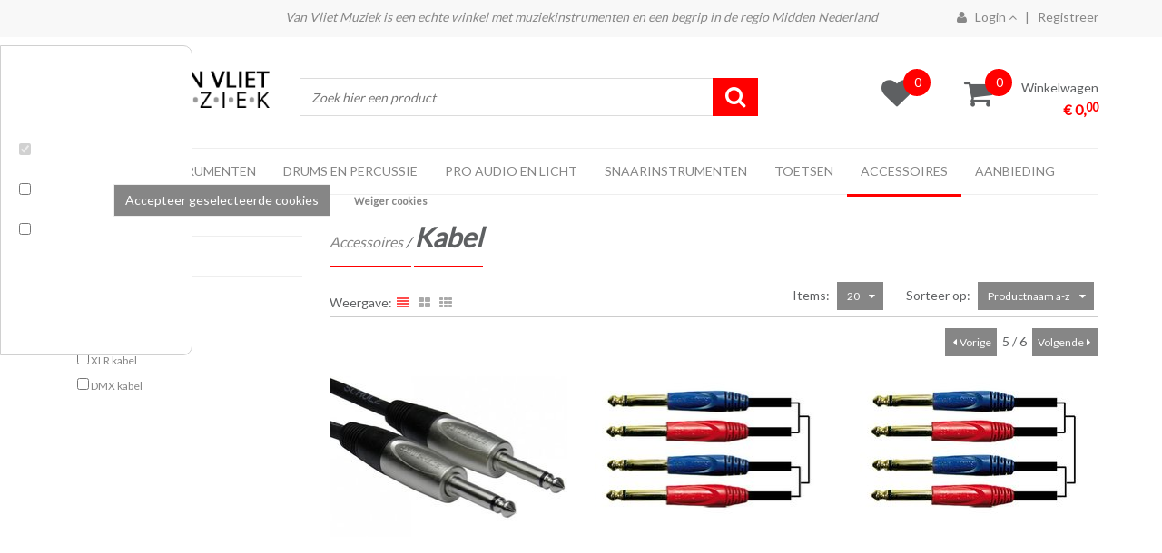

--- FILE ---
content_type: text/html; charset=UTF-8
request_url: https://www.feedgrabbr.com/embedcode/?id=276065b0c7a690fec8f998252&callback=FG_NS.receiveHTML
body_size: 4362
content:
FG_NS.receiveHTML({"uniqid":"276065b0c7a690fec8f998252","html":"\r\n<style>\r\n    \/* Common *\/\r\n    #fg-widget-276065b0c7a690fec8f998252 {\r\n        width: 100%;\r\n        border-color: #202020;\r\n    }\r\n    #fg-widget-276065b0c7a690fec8f998252 .uw-sc-snippet {\r\n                    font-size: 10.0pt;\r\n                color: #202020;\r\n                    \r\n    }\r\n    #fg-widget-276065b0c7a690fec8f998252 .uw-sc-date {\r\n                    font-size: 10.0pt;\r\n                color: #202020;\r\n    }\r\n    #fg-widget-276065b0c7a690fec8f998252 .uw-source {\r\n                    font-size: 10.0pt;\r\n                color: #202020;\r\n    }\r\n\r\n    \/* Widget specific *\/\r\n    \r\n    \r\n            #fg-widget-276065b0c7a690fec8f998252 {\r\n            height: 280px;\r\n        }\r\n        #fg-widget-276065b0c7a690fec8f998252:not(.uw-transparent) {\r\n            background-color:  !important;\r\n        }\r\n        #fg-widget-276065b0c7a690fec8f998252 .uw-text, #fg-widget-276065b0c7a690fec8f998252 .uw-source-divider, #fg-widget-276065b0c7a690fec8f998252 .uw-social {\r\n                            font-size: 10.0pt;\r\n                        color: #949698;\r\n                            \r\n        }\r\n        #fg-widget-276065b0c7a690fec8f998252 .uw-sc-mask {\r\n            margin: 10px !important;\r\n        }\r\n        #fg-widget-276065b0c7a690fec8f998252 .uw-w-header {\r\n            padding-left: 10px !important;\r\n            padding-right: 10px !important;\r\n        }\r\n        #fg-widget-276065b0c7a690fec8f998252 .uw-sc-divider {\r\n            margin-bottom: 5px;\r\n            padding-bottom:5px !important;\r\n            border-color: #d0d0d0 !important;\r\n        }\r\n                    #fg-widget-276065b0c7a690fec8f998252 .uw-imgcont2 {\r\n                width: 26%;\r\n            }\r\n            #fg-widget-276065b0c7a690fec8f998252 .uw-headline .uw-text {\r\n                                                            }\r\n                                \r\n    \r\n    \/* Widget groups *\/\r\n            #fg-widget-276065b0c7a690fec8f998252:not(.uw-transparent) .uw-w-header, #fg-widget-276065b0c7a690fec8f998252:not(.uw-transparent) .uw-w-branding {\r\n            background-color: #e8e8e8;\r\n        }\r\n        #fg-widget-276065b0c7a690fec8f998252 .uw-w-header  span {\r\n                            font-size: 10.0pt;\r\n                    }\r\n        #fg-widget-276065b0c7a690fec8f998252 .uw-w-header span {\r\n            color: #202020;\r\n        }\r\n                    #fg-widget-276065b0c7a690fec8f998252 .uw-w-header .uw-logo {\r\n                height: 24px;\r\n            }\r\n            \r\n    <\/style>\r\n\r\n    \r\n<div id=\"fg-widget-276065b0c7a690fec8f998252\" class=\" uw-rssmode uw-showbranding uw-showheaderfollow uw-scroller uw-normal\" data-scrolltime=\"5\">\n    <div class=\"uw-w-header\">\n        \n        \n        <span>The header<\/span>\n\n        \n            <\/div>\n\n    <div class=\"uw-sc-mask\">\n        <div class=\"uw-sc-cardcont\">\n                            <div class=\"uw-card2 uw-headline\" data-id=\"378120856\">\n                    <a class=\"uw-card2-row\" href=\"https:\/\/www.nu.nl\/entertainment\/6382986\/popprijs-2025-is-voor-suzan-freek-weten-als-geen-ander-te-verbinden.html\"  target=\"_blank\"  rel=\"nofollow\" >\n\n                        \n                            \n                                <div class=\"uw-imgcont2\" style=\"background-image:url('https:\/\/images.nu.nl\/m\/7klxwk0ax49p_sqr256\/841\/0\/3667\/3667\/popprijs-2025-is-voor-suzan-freek-weten-als-geen-ander-te-verbinden.jpg')\"><\/div>\n                                   \n                        \n                        <div class=\"uw-scroller-text\">\n                            <span class=\"uw-text\">Popprijs 2025 is voor Suzan &amp; Freek: &#039;Weten als geen ander te verbinden&#039;<\/span>\n\n                                                           <span class=\"uw-sc-snippet\">De Popprijs 2025 gaat naar Suzan &amp; Freek. Het tweetal kreeg de prestigieuze juryprijs zaterdagavond uitgereikt op het festival Eurosonic Noorderslag (ESNS) in Groningen. Naast de hoogtepunten stond...<\/span>\n                            \n                                    <div class=\"uw-rss\">\r\n            <span class=\"uw-source\">nu.nl<\/span>\r\n            <span class=\"uw-source-divider\">|<\/span>\r\n            <span class=\"uw-sc-date\">2 hours ago<\/span>\r\n        <\/div>\r\n                                <\/div>\n                    <\/a>\n                    <div class=\"uw-sc-divider\"><\/div>\n                <\/div>\n                            <div class=\"uw-card2 \" data-id=\"378103519\">\n                    <a class=\"uw-card2-row\" href=\"https:\/\/www.nu.nl\/muziek\/6382805\/harry-styles-kondigt-na-jaren-in-luwte-comeback-aan-via-spraakmemo.html\"  target=\"_blank\"  rel=\"nofollow\" >\n\n                        \n                            \n                                <div class=\"uw-imgcont2\" style=\"background-image:url('https:\/\/images.nu.nl\/m\/cthxaebaf5oj_sqr256\/539\/0\/3435\/3435\/harry-styles-kondigt-na-jaren-in-luwte-comeback-aan-via-spraakmemo.jpg')\"><\/div>\n                                   \n                        \n                        <div class=\"uw-scroller-text\">\n                            <span class=\"uw-text\">NU+ | Harry Styles kondigt na jaren in luwte comeback aan via spraakmemo<\/span>\n\n                                                           <span class=\"uw-sc-snippet\">Fans van Harry Styles hebben de afgelopen week als een emotionele achtbaan beleefd. Eerst hintten posters op zijn comeback na een tijd in de luwte. Daarna stuurde hij fans een ingezongen spraakmemo...<\/span>\n                            \n                                    <div class=\"uw-rss\">\r\n            <span class=\"uw-source\">nu.nl<\/span>\r\n            <span class=\"uw-source-divider\">|<\/span>\r\n            <span class=\"uw-sc-date\">6 hours ago<\/span>\r\n        <\/div>\r\n                                <\/div>\n                    <\/a>\n                    <div class=\"uw-sc-divider\"><\/div>\n                <\/div>\n                            <div class=\"uw-card2 \" data-id=\"378065102\">\n                    <a class=\"uw-card2-row\" href=\"https:\/\/www.nu.nl\/achterklap\/6382904\/simon-keizer-was-tijdens-tijd-als-voice-coach-nerveus-om-te-zingen.html\"  target=\"_blank\"  rel=\"nofollow\" >\n\n                        \n                            \n                                <div class=\"uw-imgcont2\" style=\"background-image:url('https:\/\/images.nu.nl\/m\/prxxiwfa2zqx_sqr256\/770\/0\/3302\/3302\/simon-keizer-was-tijdens-tijd-als-voice-coach-nerveus-om-te-zingen.jpg')\"><\/div>\n                                   \n                        \n                        <div class=\"uw-scroller-text\">\n                            <span class=\"uw-text\">Simon Keizer was tijdens tijd als Voice-coach nerveus om te zingen<\/span>\n\n                                                           <span class=\"uw-sc-snippet\">Simon Keizer was in zijn periode als coach in het programma The Voice nerveuzer om op te treden. Dat vertelde hij vrijdagavond in de talkshow RTL Tonight. Keizer en zijn oude zangmaatje Nick Schild...<\/span>\n                            \n                                    <div class=\"uw-rss\">\r\n            <span class=\"uw-source\">nu.nl<\/span>\r\n            <span class=\"uw-source-divider\">|<\/span>\r\n            <span class=\"uw-sc-date\">15 hours ago<\/span>\r\n        <\/div>\r\n                                <\/div>\n                    <\/a>\n                    <div class=\"uw-sc-divider\"><\/div>\n                <\/div>\n                            <div class=\"uw-card2 \" data-id=\"378083687\">\n                    <a class=\"uw-card2-row\" href=\"https:\/\/www.nu.nl\/achterklap\/6382904\/simon-keizer-was-nerveus-om-te-zingen-tijdens-zijn-tijd-als-voice-coach.html\"  target=\"_blank\"  rel=\"nofollow\" >\n\n                        \n                            \n                                <div class=\"uw-imgcont2\" style=\"background-image:url('https:\/\/images.nu.nl\/m\/prxxiwfa2zqx_sqr256\/770\/0\/3302\/3302\/simon-keizer-was-nerveus-om-te-zingen-tijdens-zijn-tijd-als-voice-coach.jpg')\"><\/div>\n                                   \n                        \n                        <div class=\"uw-scroller-text\">\n                            <span class=\"uw-text\">Simon Keizer was nerveus om te zingen tijdens zijn tijd als Voice-coach<\/span>\n\n                                                           <span class=\"uw-sc-snippet\">Simon Keizer was tijdens zijn periode als coach in het programma The Voice nerveuzer om op te treden. Dat vertelde hij vrijdagavond in de talkshow RTL Tonight. Keizer en zijn oude zangmaatje Nick S...<\/span>\n                            \n                                    <div class=\"uw-rss\">\r\n            <span class=\"uw-source\">nu.nl<\/span>\r\n            <span class=\"uw-source-divider\">|<\/span>\r\n            <span class=\"uw-sc-date\">15 hours ago<\/span>\r\n        <\/div>\r\n                                <\/div>\n                    <\/a>\n                    <div class=\"uw-sc-divider\"><\/div>\n                <\/div>\n                            <div class=\"uw-card2 \" data-id=\"378024445\">\n                    <a class=\"uw-card2-row\" href=\"https:\/\/www.nu.nl\/muziek\/6382847\/recensieoverzicht-nieuw-album-robbie-williams-onvervalste-feestvreugde.html\"  target=\"_blank\"  rel=\"nofollow\" >\n\n                        \n                            \n                                <div class=\"uw-imgcont2\" style=\"background-image:url('https:\/\/images.nu.nl\/m\/5c6xs3uawz49_sqr256\/918\/0\/5183\/5183\/recensieoverzicht-nieuw-album-robbie-williams-onvervalste-feestvreugde.jpg')\"><\/div>\n                                   \n                        \n                        <div class=\"uw-scroller-text\">\n                            <span class=\"uw-text\">Recensieoverzicht nieuw album Robbie Williams: &#039;Onvervalste feestvreugde&#039;<\/span>\n\n                                                           <span class=\"uw-sc-snippet\">Robbie Williams bracht vrijdag zijn langverwachte album BRITPOP uit. Recensenten zijn positief over het dertiende studioalbum van de Britse zanger.<\/span>\n                            \n                                    <div class=\"uw-rss\">\r\n            <span class=\"uw-source\">nu.nl<\/span>\r\n            <span class=\"uw-source-divider\">|<\/span>\r\n            <span class=\"uw-sc-date\">1 day ago<\/span>\r\n        <\/div>\r\n                                <\/div>\n                    <\/a>\n                    <div class=\"uw-sc-divider\"><\/div>\n                <\/div>\n                            <div class=\"uw-card2 \" data-id=\"377978783\">\n                    <a class=\"uw-card2-row\" href=\"https:\/\/www.nu.nl\/muziek\/6382829\/rapper-aap-rocky-brengt-langverwachte-album-dont-be-dumb-uit.html\"  target=\"_blank\"  rel=\"nofollow\" >\n\n                        \n                            \n                                <div class=\"uw-imgcont2\" style=\"background-image:url('https:\/\/images.nu.nl\/m\/4wmx1cbaen7y_sqr256\/613\/7\/4149\/4149\/rapper-aap-rocky-brengt-langverwachte-album-dont-be-dumb-uit.jpg')\"><\/div>\n                                   \n                        \n                        <div class=\"uw-scroller-text\">\n                            <span class=\"uw-text\">Rapper A$AP Rocky brengt langverwachte album Don&#039;t Be Dumb uit<\/span>\n\n                                                           <span class=\"uw-sc-snippet\">Rapper A$AP Rocky heeft vrijdag zijn langverwachte album Don&#039;t Be Dumb uitgebracht. Het album telt zeventien nummers, waaronder twee bonusnummers. Ook de band Gorillaz en rappers Tyler, The Creator...<\/span>\n                            \n                                    <div class=\"uw-rss\">\r\n            <span class=\"uw-source\">nu.nl<\/span>\r\n            <span class=\"uw-source-divider\">|<\/span>\r\n            <span class=\"uw-sc-date\">1 day ago<\/span>\r\n        <\/div>\r\n                                <\/div>\n                    <\/a>\n                    <div class=\"uw-sc-divider\"><\/div>\n                <\/div>\n                            <div class=\"uw-card2 \" data-id=\"377978784\">\n                    <a class=\"uw-card2-row\" href=\"https:\/\/www.nu.nl\/muziek\/6382823\/robbie-williams-brengt-nieuw-album-onverwachts-uit-heeft-lang-genoeg-geduurd.html\"  target=\"_blank\"  rel=\"nofollow\" >\n\n                        \n                            \n                                <div class=\"uw-imgcont2\" style=\"background-image:url('https:\/\/images.nu.nl\/m\/kgmxmfiaaups_sqr256\/764\/5\/3510\/3510\/robbie-williams-brengt-nieuw-album-onverwachts-uit-heeft-lang-genoeg-geduurd.jpg')\"><\/div>\n                                   \n                        \n                        <div class=\"uw-scroller-text\">\n                            <span class=\"uw-text\">Robbie Williams brengt nieuw album onverwachts uit: &#039;Heeft lang genoeg geduurd&#039;<\/span>\n\n                                                           <span class=\"uw-sc-snippet\">Robbie Williams heeft onverwachts zijn nieuwste album BRITPOP vrijdag uitgebracht. &quot;Kom op, het heeft lang genoeg geduurd. Ik heb besloten dat ik nu wil gaan&quot;, zegt de voormalige Take That-zanger i...<\/span>\n                            \n                                    <div class=\"uw-rss\">\r\n            <span class=\"uw-source\">nu.nl<\/span>\r\n            <span class=\"uw-source-divider\">|<\/span>\r\n            <span class=\"uw-sc-date\">1 day ago<\/span>\r\n        <\/div>\r\n                                <\/div>\n                    <\/a>\n                    <div class=\"uw-sc-divider\"><\/div>\n                <\/div>\n                            <div class=\"uw-card2 \" data-id=\"378024446\">\n                    <a class=\"uw-card2-row\" href=\"https:\/\/www.nu.nl\/muziek\/6382823\/robbie-williams-brengt-album-onverwachts-uit-lang-genoeg-geduurd.html\"  target=\"_blank\"  rel=\"nofollow\" >\n\n                        \n                            \n                                <div class=\"uw-imgcont2\" style=\"background-image:url('https:\/\/images.nu.nl\/m\/kgmxmfiaaups_sqr256\/764\/5\/3510\/3510\/robbie-williams-brengt-album-onverwachts-uit-lang-genoeg-geduurd.jpg')\"><\/div>\n                                   \n                        \n                        <div class=\"uw-scroller-text\">\n                            <span class=\"uw-text\">Robbie Williams brengt album onverwachts uit: &#039;Lang genoeg geduurd&#039;<\/span>\n\n                                                           <span class=\"uw-sc-snippet\">Robbie Williams heeft onverwachts zijn nieuwste album BRITPOP vrijdag uitgebracht. &quot;Kom op, het heeft lang genoeg geduurd. Ik heb besloten dat ik nu wil gaan&quot;, zegt de voormalige Take That-zanger i...<\/span>\n                            \n                                    <div class=\"uw-rss\">\r\n            <span class=\"uw-source\">nu.nl<\/span>\r\n            <span class=\"uw-source-divider\">|<\/span>\r\n            <span class=\"uw-sc-date\">1 day ago<\/span>\r\n        <\/div>\r\n                                <\/div>\n                    <\/a>\n                    <div class=\"uw-sc-divider\"><\/div>\n                <\/div>\n                            <div class=\"uw-card2 \" data-id=\"377968580\">\n                    <a class=\"uw-card2-row\" href=\"https:\/\/www.nu.nl\/muziek\/6382780\/julio-iglesias-ontkent-beschuldigingen-van-verkrachting-volkomen-onjuist.html\"  target=\"_blank\"  rel=\"nofollow\" >\n\n                        \n                            \n                                <div class=\"uw-imgcont2\" style=\"background-image:url('https:\/\/images.nu.nl\/m\/kw6xgiza0sx3_sqr256\/418\/1\/1682\/1682\/julio-iglesias-ontkent-beschuldigingen-van-verkrachting-volkomen-onjuist.jpg')\"><\/div>\n                                   \n                        \n                        <div class=\"uw-scroller-text\">\n                            <span class=\"uw-text\">Julio Iglesias ontkent beschuldigingen van verkrachting: &#039;Volkomen onjuist&#039;<\/span>\n\n                                                           <span class=\"uw-sc-snippet\">Julio Iglesias heeft in een verklaring op Instagram beschuldigingen van verkrachting, seksueel misbruik en uitbuiting ontkend. Het is voor het eerst dat de 82-jarige zanger publiekelijk heeft gerea...<\/span>\n                            \n                                    <div class=\"uw-rss\">\r\n            <span class=\"uw-source\">nu.nl<\/span>\r\n            <span class=\"uw-source-divider\">|<\/span>\r\n            <span class=\"uw-sc-date\">1 day ago<\/span>\r\n        <\/div>\r\n                                <\/div>\n                    <\/a>\n                    <div class=\"uw-sc-divider\"><\/div>\n                <\/div>\n                            <div class=\"uw-card2 \" data-id=\"377901290\">\n                    <a class=\"uw-card2-row\" href=\"https:\/\/www.nu.nl\/muziek\/6382741\/harry-styles-kondigt-langverwacht-vierde-album-aan.html\"  target=\"_blank\"  rel=\"nofollow\" >\n\n                        \n                            \n                                <div class=\"uw-imgcont2\" style=\"background-image:url('https:\/\/images.nu.nl\/m\/ts4xv9vauxzs_sqr256\/375\/0\/2000\/2000\/harry-styles-kondigt-langverwacht-vierde-album-aan.jpg')\"><\/div>\n                                   \n                        \n                        <div class=\"uw-scroller-text\">\n                            <span class=\"uw-text\">Harry Styles kondigt langverwacht vierde album aan<\/span>\n\n                                                           <span class=\"uw-sc-snippet\">Harry Styles heeft donderdag zijn langverwachte vierde album aangekondigd. De Britse zanger maakte op Instagram bekend dat het album Kiss All The Time. Disco, Occasionally heet en op 6 maart versch...<\/span>\n                            \n                                    <div class=\"uw-rss\">\r\n            <span class=\"uw-source\">nu.nl<\/span>\r\n            <span class=\"uw-source-divider\">|<\/span>\r\n            <span class=\"uw-sc-date\">2 days ago<\/span>\r\n        <\/div>\r\n                                <\/div>\n                    <\/a>\n                    <div class=\"uw-sc-divider\"><\/div>\n                <\/div>\n                            <div class=\"uw-card2 \" data-id=\"377923571\">\n                    <a class=\"uw-card2-row\" href=\"https:\/\/www.nu.nl\/muziek\/6382741\/harry-styles-kondigt-langverwacht-vierde-album-aan.html\"  target=\"_blank\"  rel=\"nofollow\" >\n\n                        \n                            \n                                <div class=\"uw-imgcont2\" style=\"background-image:url('https:\/\/images.nu.nl\/m\/ts4xv9vauxzs_sqr256\/375\/0\/2000\/2000\/harry-styles-kondigt-langverwacht-vierde-album-aan.jpg')\"><\/div>\n                                   \n                        \n                        <div class=\"uw-scroller-text\">\n                            <span class=\"uw-text\">Harry Styles kondigt langverwacht vierde album aan<\/span>\n\n                                                           <span class=\"uw-sc-snippet\">Harry Styles heeft donderdag zijn langverwachte vierde album aangekondigd. Op Instagram maakte de Britse zanger bekend dat het album Kiss All The Time. Disco, Occasionally heet en op 6 maart  versc...<\/span>\n                            \n                                    <div class=\"uw-rss\">\r\n            <span class=\"uw-source\">nu.nl<\/span>\r\n            <span class=\"uw-source-divider\">|<\/span>\r\n            <span class=\"uw-sc-date\">2 days ago<\/span>\r\n        <\/div>\r\n                                <\/div>\n                    <\/a>\n                    <div class=\"uw-sc-divider\"><\/div>\n                <\/div>\n                            <div class=\"uw-card2 \" data-id=\"377875927\">\n                    <a class=\"uw-card2-row\" href=\"https:\/\/www.nu.nl\/muziek\/6382696\/rapper-j-cole-brengt-in-februari-nieuw-album-uit.html\"  target=\"_blank\"  rel=\"nofollow\" >\n\n                        \n                            \n                                <div class=\"uw-imgcont2\" style=\"background-image:url('https:\/\/images.nu.nl\/m\/2saxlikano1m_sqr256\/1778\/0\/4703\/4703\/rapper-j-cole-brengt-in-februari-nieuw-album-uit.jpg')\"><\/div>\n                                   \n                        \n                        <div class=\"uw-scroller-text\">\n                            <span class=\"uw-text\">Rapper J. Cole brengt in februari nieuw album uit<\/span>\n\n                                                           <span class=\"uw-sc-snippet\">J. Cole komt na vijf jaar weer met nieuwe muziek. De Amerikaanse rapper laat in een bericht op Instagram weten dat hij 6 februari zijn langverwachte album The Fall-Off uitbrengt.<\/span>\n                            \n                                    <div class=\"uw-rss\">\r\n            <span class=\"uw-source\">nu.nl<\/span>\r\n            <span class=\"uw-source-divider\">|<\/span>\r\n            <span class=\"uw-sc-date\">2 days ago<\/span>\r\n        <\/div>\r\n                                <\/div>\n                    <\/a>\n                    <div class=\"uw-sc-divider\"><\/div>\n                <\/div>\n                            <div class=\"uw-card2 \" data-id=\"377863926\">\n                    <a class=\"uw-card2-row\" href=\"https:\/\/www.nu.nl\/muziek\/6382685\/songfestival-tourt-ter-ere-van-zeventigjarig-bestaan-met-concertreeks-door-europa.html\"  target=\"_blank\"  rel=\"nofollow\" >\n\n                        \n                            \n                                <div class=\"uw-imgcont2\" style=\"background-image:url('https:\/\/images.nu.nl\/m\/siaxhuiakhln_sqr256\/1259\/0\/5145\/5145\/songfestival-tourt-ter-ere-van-zeventigjarig-bestaan-met-concertreeks-door-europa.jpg')\"><\/div>\n                                   \n                        \n                        <div class=\"uw-scroller-text\">\n                            <span class=\"uw-text\">Songfestival tourt ter ere van zeventigjarig bestaan met concertreeks door Europa<\/span>\n\n                                                           <span class=\"uw-sc-snippet\">De European Broadcasting Union organiseert ter gelegenheid van het zeventigjarig jubileum van het Songfestival een Europese tour. Op 27 juni 2026 is de Eurovision Song Contest Live Tour te zien in ...<\/span>\n                            \n                                    <div class=\"uw-rss\">\r\n            <span class=\"uw-source\">nu.nl<\/span>\r\n            <span class=\"uw-source-divider\">|<\/span>\r\n            <span class=\"uw-sc-date\">2 days ago<\/span>\r\n        <\/div>\r\n                                <\/div>\n                    <\/a>\n                    <div class=\"uw-sc-divider\"><\/div>\n                <\/div>\n                    <\/div>\n\n        <div class=\"uw-sc-controls\">\n            <span class=\"uw-up\"><\/span>\n            <span class=\"uw-down\"><\/span>\n        <\/div>\n    <\/div>\n \n    <a href=\"https:\/\/feedgrabbr.com\" target=\"_blank\" class=\"uw-w-branding\" alt=\"FeedGrabbr\" title=\"FeedGrabbr\"><\/a>\n    \n<\/div>\n\n<script>\n    var fg_widget_js = fg_widget_js || {};\n    var scrollDownG;\n\n    fg_widget_js['276065b0c7a690fec8f998252'] = new function () {\n        var $, widget, scrollTimer;\n\n        function initWidget(jQuery) {\n            $ = jQuery;\n            widget = $('#fg-widget-276065b0c7a690fec8f998252');\n\n            initScrolling(widget);\n\n            widget.find('.uw-up').click(function () {\n                vertScrollDown();\n            });\n\n            widget.find('.uw-down').click(function () {\n                vertScrollUp();\n            });\n\n            widget.mouseenter(function () {\n                clearInterval(scrollTimer);\n            });\n\n            widget.mouseleave(function () {\n                initScrolling(widget);\n            });\n\n            widget.find('.uw-card2-row').click(function(e){\n                initScrolling(widget);\n            });\n\n                 \n\n            function onVisChange()\n            {\n                if (isElementInViewport(widget))\n                {\n                    $(window).off('resize scroll',onVisChange);\n                    widget.find(\"div.uw-imgcont2\").each(function(){\n                        $(this).css(\"background-image\",$(this).attr(\"data-lazyimg\"));\n                    });\n                }\n            }                  \n        }\n\n        \/* Scrolls the 'scroller' widget down.  *\/\n        function vertScrollDown() {\n            var cc = widget.find('.uw-sc-cardcont');\n            var el1 = cc.find('.uw-card2').last();\n            var elheight = el1.outerHeight();\n\n            \/\/ turn off css transitions\n            cc.hide();\n            doCSS(cc, false);\n\n            \/\/ we take the uw-card2 element on the end of the widget and add it to the start of the uw-sc-cardcont\n            \/\/ then translate the uw-sc-cardcont up by the height of the moved element. This hides the element we just added and it looks as if nothing has changed.\n            \/\/ then we turn on transitions again and set translate=0, smoothly scrolling down to show the moved element \n\n            \/\/ jump up\n            cc.css('transform', 'translateY(-' + elheight + 'px)');\n            \/\/ move the element\n            el1.detach().prependTo(cc);\n\n            \/\/ turn on transitions\n            doCSS(cc, true);\n            cc.show();\n            \/\/ scroll it into view\n            setTimeout(function (cc) {\n                cc.css('transform', 'translateY(0px)');\n            }, 300, cc);\n        }\n\n        \/* Scrolls the 'scroller' widget up.  *\/\n        function vertScrollUp() {\n            var cc = widget.find('.uw-sc-cardcont');\n            var el1 = cc.find('.uw-card2').first();\n            var elheight = el1.outerHeight();\n            var transevents = 'webkitTransitionEnd otransitionend oTransitionEnd msTransitionEnd transitionend';\n\n            \/\/ scrollit up by the height of the first element, to hide it\n            cc.css('transform', 'translateY(-' + elheight + 'px)');\n\n            \/\/ when the scroll up finishes, move that now hidden first element to the end of the scroller and set the scroll position to zero, so it \n            \/\/ seems nothing has changed\n            cc.on(transevents, function (e) {\n                el1.detach().appendTo(cc);\n\n                \/\/ turn off css transitions\n                cc.hide();\n                doCSS(cc, false);\n\n                cc.css('transform', 'translateY(0px)');\n\n                \/\/ turn on transitions\n                doCSS(cc, true);\n                cc.show();\n\n                cc.off(transevents); \/\/ turn off the event handler, or it will be called when we do a scrolldown. We cannot use jquery.one() for this\n            });\n        }\n\n        function doCSS(obj, dotrans) {\n            obj.css('transition', dotrans ? '' : 'none');\n\n            if (window.getComputedStyle) {\n                getComputedStyle(obj.get(0)).display;\n            }\n        }\n\n        function initScrolling(widget, scrollInterval, scrollDown) {\n            clearInterval(scrollTimer);\n\n            \/\/ sometimes we pass in the scrollinterval value to set it on the slider, \n            \/\/ sometimes we just want to use the current value, stored in the \"data-scrolltime\" attribute on the slider.\n            if (typeof scrollInterval === 'undefined') {\n                scrollInterval = widget.attr('data-scrolltime');\n            } else {\n                widget.attr('data-scrolltime', scrollInterval);\n            }\n\n            if (typeof scrollDownG === 'undefined')\n                scrollDownG = 0;\n\n            if (typeof scrollDown === 'undefined')\n                scrollDown = scrollDownG;\n            else\n                scrollDownG = scrollDown;\n\n            if (scrollInterval != 0) {\n                scrollTimer = setInterval(doScroll, scrollInterval * 1000, scrollDown);\n            }\n        }\n\n        function doScroll(scrollDown)\n        {\n            if (scrollDown==1) \n                vertScrollDown();\n            else \n                vertScrollUp();                \n        }\n\n\n\n        function isElementInViewport (el) {\n            var rect = el[0].getBoundingClientRect();\n            return (rect.top < (window.innerHeight || document.documentElement.clientHeight));\n        }           \n\n        this.execute = function () {\n            var openMethods = ['initWidget', 'initScrolling'];\n            var params = Array.prototype.slice.call(arguments);\n            var method = params.shift();\n\n            if (openMethods.indexOf(method) !== -1) {\n                eval(method + '.apply(this, params)');\n            }\n        };\n    };\n<\/script>"})

--- FILE ---
content_type: text/xml; charset="utf-8"
request_url: https://www.vanvlietmuziek.com/website/Includes/AjaxFunctions/WebsiteAjaxHandler.php?Show=ProductCategory
body_size: 3052
content:
<?xml version="1.0" encoding="utf-8" ?><xjx><cmd n="as" t="ProductContainer" p="innerHTML"><![CDATA[					
	<div class="row">
		<div class="col-xs-12">
			<div class="row">
				<div class="martoni-category-grid martoni-category-nocanvas">
																	<div class="col-xs-12 col-sm-4 martoni-product-item">
							<div class="img-container img-container1">
																																<a href="https://www.vanvlietmuziek.com/Schulz-GBX-6-Audiokabel">
									

                                                                                                                            
                                        										<!-- ratio:  Rectangle -->
										<picture>
																																				<source media="(max-width: 767px)" data-srcset="https://www.vanvlietmuziek.com/Files/10/206000/206769/ProductPhotos/350x466/1015268590.jpg">
																																																<source media="(max-width: 991px)" data-srcset="https://www.vanvlietmuziek.com/Files/10/206000/206769/ProductPhotos/263x350/1015268590.jpg">
																																																<source media="(max-width: 1199px)" data-srcset="https://www.vanvlietmuziek.com/Files/10/206000/206769/ProductPhotos/213x284/1015268590.jpg">
																																																<img data-src="https://www.vanvlietmuziek.com/Files/10/206000/206769/ProductPhotos/263x351/1015268590.jpg" class="img-product-resize lazyload" alt="Schulz GBX 6 Audiokabel" title="Schulz GBX 6 Audiokabel">
                                                																					</picture>
																	</a>
							</div>
							<div class="martoni-product-text martoni-product-text1">
								<a href="https://www.vanvlietmuziek.com/Schulz-GBX-6-Audiokabel" class="product-name"><strong>Schulz GBX 6 Audiokabel</strong></a>
								<br>
								                    Guitar cable and for other demanding connections. High quality SCHULZ Kabel IK 5flexible, braided shield, OFC, noiseless, conductive TPE
							</div>

							<div class="price-block">
                                																												<div class="incl-price">
											<span class="price price1">
																																																			27,<span class="decimals">60</span>
																							</span>
																						<small>incl. btw</small>
										</div>
									                                								<div class="icon-block">
									<span class="martoni-icon-more-info">
										<a href="https://www.vanvlietmuziek.com/Schulz-GBX-6-Audiokabel"><i class="fa fa-search"></i></a>
									</span>
																	</div>
								<div class="clearfix"></div>
							</div>
                                                        						</div>
																	<div class="col-xs-12 col-sm-4 martoni-product-item">
							<div class="img-container img-container1">
																																<a href="https://www.vanvlietmuziek.com/Schulz-GWAS-3-Audiokabel">
									

                                                                                                                            
                                        										<!-- ratio:  Rectangle -->
										<picture>
																																				<source media="(max-width: 767px)" data-srcset="https://www.vanvlietmuziek.com/Files/10/206000/206769/ProductPhotos/350x466/1015268595.jpg">
																																																<source media="(max-width: 991px)" data-srcset="https://www.vanvlietmuziek.com/Files/10/206000/206769/ProductPhotos/263x350/1015268595.jpg">
																																																<source media="(max-width: 1199px)" data-srcset="https://www.vanvlietmuziek.com/Files/10/206000/206769/ProductPhotos/213x284/1015268595.jpg">
																																																<img data-src="https://www.vanvlietmuziek.com/Files/10/206000/206769/ProductPhotos/263x351/1015268595.jpg" class="img-product-resize lazyload" alt="Schulz GWAS 3 Audiokabel" title="Schulz GWAS 3 Audiokabel">
                                                																					</picture>
																	</a>
							</div>
							<div class="martoni-product-text martoni-product-text1">
								<a href="https://www.vanvlietmuziek.com/Schulz-GWAS-3-Audiokabel" class="product-name"><strong>Schulz GWAS 3 Audiokabel</strong></a>
								<br>
								                    Stereo cable for key-boards and other stereo applications. high quality audio cable2 gilded plugs 6,3 mm, mono, moulded to 2 gilded plugs...
							</div>

							<div class="price-block">
                                																												<div class="incl-price">
											<span class="price price1">
																																																			18,<span class="decimals">40</span>
																							</span>
																						<small>incl. btw</small>
										</div>
									                                								<div class="icon-block">
									<span class="martoni-icon-more-info">
										<a href="https://www.vanvlietmuziek.com/Schulz-GWAS-3-Audiokabel"><i class="fa fa-search"></i></a>
									</span>
																	</div>
								<div class="clearfix"></div>
							</div>
                                                        						</div>
																	<div class="col-xs-12 col-sm-4 martoni-product-item">
							<div class="img-container img-container1">
																																<a href="https://www.vanvlietmuziek.com/Schulz-GWAS-6-Audiokabel">
									

                                                                                                                            
                                        										<!-- ratio:  Rectangle -->
										<picture>
																																				<source media="(max-width: 767px)" data-srcset="https://www.vanvlietmuziek.com/Files/10/206000/206769/ProductPhotos/350x466/1015268600.jpg">
																																																<source media="(max-width: 991px)" data-srcset="https://www.vanvlietmuziek.com/Files/10/206000/206769/ProductPhotos/263x350/1015268600.jpg">
																																																<source media="(max-width: 1199px)" data-srcset="https://www.vanvlietmuziek.com/Files/10/206000/206769/ProductPhotos/213x284/1015268600.jpg">
																																																<img data-src="https://www.vanvlietmuziek.com/Files/10/206000/206769/ProductPhotos/263x351/1015268600.jpg" class="img-product-resize lazyload" alt="Schulz GWAS 6 Audiokabel" title="Schulz GWAS 6 Audiokabel">
                                                																					</picture>
																	</a>
							</div>
							<div class="martoni-product-text martoni-product-text1">
								<a href="https://www.vanvlietmuziek.com/Schulz-GWAS-6-Audiokabel" class="product-name"><strong>Schulz GWAS 6 Audiokabel</strong></a>
								<br>
								                    Stereo cable for key-boards and other stereo applications. high quality audio cable2 gilded plugs 6,3 mm, mono, moulded to 2 gilded plugs...
							</div>

							<div class="price-block">
                                																												<div class="incl-price">
											<span class="price price1">
																																																			28,<span class="decimals">40</span>
																							</span>
																						<small>incl. btw</small>
										</div>
									                                								<div class="icon-block">
									<span class="martoni-icon-more-info">
										<a href="https://www.vanvlietmuziek.com/Schulz-GWAS-6-Audiokabel"><i class="fa fa-search"></i></a>
									</span>
																	</div>
								<div class="clearfix"></div>
							</div>
                                                        						</div>
																	<div class="col-xs-12 col-sm-4 martoni-product-item">
							<div class="img-container img-container1">
																																<a href="https://www.vanvlietmuziek.com/Schulz-ICA-1-Audiokabel">
									

                                                                                                                            
                                        										<!-- ratio:  Rectangle -->
										<picture>
																																				<source media="(max-width: 767px)" data-srcset="https://www.vanvlietmuziek.com/Files/10/206000/206769/ProductPhotos/350x466/1015268605.jpg">
																																																<source media="(max-width: 991px)" data-srcset="https://www.vanvlietmuziek.com/Files/10/206000/206769/ProductPhotos/263x350/1015268605.jpg">
																																																<source media="(max-width: 1199px)" data-srcset="https://www.vanvlietmuziek.com/Files/10/206000/206769/ProductPhotos/213x284/1015268605.jpg">
																																																<img data-src="https://www.vanvlietmuziek.com/Files/10/206000/206769/ProductPhotos/263x351/1015268605.jpg" class="img-product-resize lazyload" alt="Schulz ICA 1 Audiokabel voor iPhone" title="Schulz ICA 1 Audiokabel voor iPhone">
                                                																					</picture>
																	</a>
							</div>
							<div class="martoni-product-text martoni-product-text1">
								<a href="https://www.vanvlietmuziek.com/Schulz-ICA-1-Audiokabel" class="product-name"><strong>Schulz ICA 1 Audiokabel voor iPhone</strong></a>
								<br>
								                    IPhone cable 1mCable to connect IPhone 4 with amplificationJack for IPhone port and 2 RCA connectors, white, stereoUse for IPhone 3G/3GS...
							</div>

							<div class="price-block">
                                																												<div class="incl-price">
											<span class="price price1">
																																																			19,<span class="decimals">90</span>
																							</span>
																						<small>incl. btw</small>
										</div>
									                                								<div class="icon-block">
									<span class="martoni-icon-more-info">
										<a href="https://www.vanvlietmuziek.com/Schulz-ICA-1-Audiokabel"><i class="fa fa-search"></i></a>
									</span>
																	</div>
								<div class="clearfix"></div>
							</div>
                                                        						</div>
																	<div class="col-xs-12 col-sm-4 martoni-product-item">
							<div class="img-container img-container1">
																																<a href="https://www.vanvlietmuziek.com/Schulz-JOK-10-Audiokabel">
									

                                                                                                                            
                                        										<!-- ratio:  Rectangle -->
										<picture>
																																				<source media="(max-width: 767px)" data-srcset="https://www.vanvlietmuziek.com/Files/10/206000/206769/ProductPhotos/350x466/1015268610.jpg">
																																																<source media="(max-width: 991px)" data-srcset="https://www.vanvlietmuziek.com/Files/10/206000/206769/ProductPhotos/263x350/1015268610.jpg">
																																																<source media="(max-width: 1199px)" data-srcset="https://www.vanvlietmuziek.com/Files/10/206000/206769/ProductPhotos/213x284/1015268610.jpg">
																																																<img data-src="https://www.vanvlietmuziek.com/Files/10/206000/206769/ProductPhotos/263x351/1015268610.jpg" class="img-product-resize lazyload" alt="Schulz JOK 10 Audiokabel" title="Schulz JOK 10 Audiokabel">
                                                																					</picture>
																	</a>
							</div>
							<div class="martoni-product-text martoni-product-text1">
								<a href="https://www.vanvlietmuziek.com/Schulz-JOK-10-Audiokabel" class="product-name"><strong>Schulz JOK 10 Audiokabel</strong></a>
								<br>
								                    You would like a custom coloured cable? Then the SCHULZ KABEL JOK cable series is for you!Select you favourite colour from the variety of...
							</div>

							<div class="price-block">
                                																												<div class="incl-price">
											<span class="price price1">
																																																			39,<span class="decimals">49</span>
																							</span>
																						<small>incl. btw</small>
										</div>
									                                								<div class="icon-block">
									<span class="martoni-icon-more-info">
										<a href="https://www.vanvlietmuziek.com/Schulz-JOK-10-Audiokabel"><i class="fa fa-search"></i></a>
									</span>
																	</div>
								<div class="clearfix"></div>
							</div>
                                                        						</div>
																	<div class="col-xs-12 col-sm-4 martoni-product-item">
							<div class="img-container img-container1">
																																<a href="https://www.vanvlietmuziek.com/Schulz-JOK-3-Audiokabel">
									

                                                                                                                            
                                        										<!-- ratio:  Rectangle -->
										<picture>
																																				<source media="(max-width: 767px)" data-srcset="https://www.vanvlietmuziek.com/Files/10/206000/206769/ProductPhotos/350x466/1015268615.jpg">
																																																<source media="(max-width: 991px)" data-srcset="https://www.vanvlietmuziek.com/Files/10/206000/206769/ProductPhotos/263x350/1015268615.jpg">
																																																<source media="(max-width: 1199px)" data-srcset="https://www.vanvlietmuziek.com/Files/10/206000/206769/ProductPhotos/213x284/1015268615.jpg">
																																																<img data-src="https://www.vanvlietmuziek.com/Files/10/206000/206769/ProductPhotos/263x351/1015268615.jpg" class="img-product-resize lazyload" alt="Schulz JOK 3 Audiokabel" title="Schulz JOK 3 Audiokabel">
                                                																					</picture>
																	</a>
							</div>
							<div class="martoni-product-text martoni-product-text1">
								<a href="https://www.vanvlietmuziek.com/Schulz-JOK-3-Audiokabel" class="product-name"><strong>Schulz JOK 3 Audiokabel</strong></a>
								<br>
								                    You would like a custom coloured cable? Then the SCHULZ KABEL JOK cable series is for you!Select you favourite colour from the variety of...
							</div>

							<div class="price-block">
                                																												<div class="incl-price">
											<span class="price price1">
																																																			23,<span class="decimals">70</span>
																							</span>
																						<small>incl. btw</small>
										</div>
									                                								<div class="icon-block">
									<span class="martoni-icon-more-info">
										<a href="https://www.vanvlietmuziek.com/Schulz-JOK-3-Audiokabel"><i class="fa fa-search"></i></a>
									</span>
																	</div>
								<div class="clearfix"></div>
							</div>
                                                        						</div>
																	<div class="col-xs-12 col-sm-4 martoni-product-item">
							<div class="img-container img-container1">
																																<a href="https://www.vanvlietmuziek.com/Schulz-JOK-5-Audiokabel">
									

                                                                                                                            
                                        										<!-- ratio:  Rectangle -->
										<picture>
																																				<source media="(max-width: 767px)" data-srcset="https://www.vanvlietmuziek.com/Files/10/206000/206769/ProductPhotos/350x466/1015268620.jpg">
																																																<source media="(max-width: 991px)" data-srcset="https://www.vanvlietmuziek.com/Files/10/206000/206769/ProductPhotos/263x350/1015268620.jpg">
																																																<source media="(max-width: 1199px)" data-srcset="https://www.vanvlietmuziek.com/Files/10/206000/206769/ProductPhotos/213x284/1015268620.jpg">
																																																<img data-src="https://www.vanvlietmuziek.com/Files/10/206000/206769/ProductPhotos/263x351/1015268620.jpg" class="img-product-resize lazyload" alt="Schulz JOK 5 Audiokabel" title="Schulz JOK 5 Audiokabel">
                                                																					</picture>
																	</a>
							</div>
							<div class="martoni-product-text martoni-product-text1">
								<a href="https://www.vanvlietmuziek.com/Schulz-JOK-5-Audiokabel" class="product-name"><strong>Schulz JOK 5 Audiokabel</strong></a>
								<br>
								                    You would like a custom coloured cable? Then the SCHULZ KABEL JOK cable series is for you!Select you favourite colour from the variety of...
							</div>

							<div class="price-block">
                                																												<div class="incl-price">
											<span class="price price1">
																																																			27,<span class="decimals">34</span>
																							</span>
																						<small>incl. btw</small>
										</div>
									                                								<div class="icon-block">
									<span class="martoni-icon-more-info">
										<a href="https://www.vanvlietmuziek.com/Schulz-JOK-5-Audiokabel"><i class="fa fa-search"></i></a>
									</span>
																	</div>
								<div class="clearfix"></div>
							</div>
                                                        						</div>
																	<div class="col-xs-12 col-sm-4 martoni-product-item">
							<div class="img-container img-container1">
																																<a href="https://www.vanvlietmuziek.com/Schulz-JOK-6-Audiokabel">
									

                                                                                                                            
                                        										<!-- ratio:  Rectangle -->
										<picture>
																																				<source media="(max-width: 767px)" data-srcset="https://www.vanvlietmuziek.com/Files/10/206000/206769/ProductPhotos/350x466/1015268625.jpg">
																																																<source media="(max-width: 991px)" data-srcset="https://www.vanvlietmuziek.com/Files/10/206000/206769/ProductPhotos/263x350/1015268625.jpg">
																																																<source media="(max-width: 1199px)" data-srcset="https://www.vanvlietmuziek.com/Files/10/206000/206769/ProductPhotos/213x284/1015268625.jpg">
																																																<img data-src="https://www.vanvlietmuziek.com/Files/10/206000/206769/ProductPhotos/263x351/1015268625.jpg" class="img-product-resize lazyload" alt="Schulz JOK 6 Audiokabel" title="Schulz JOK 6 Audiokabel">
                                                																					</picture>
																	</a>
							</div>
							<div class="martoni-product-text martoni-product-text1">
								<a href="https://www.vanvlietmuziek.com/Schulz-JOK-6-Audiokabel" class="product-name"><strong>Schulz JOK 6 Audiokabel</strong></a>
								<br>
								                    You would like a custom coloured cable? Then the SCHULZ KABEL JOK cable series is for you!Select you favourite colour from the variety of...
							</div>

							<div class="price-block">
                                																												<div class="incl-price">
											<span class="price price1">
																																																			30,<span class="decimals">81</span>
																							</span>
																						<small>incl. btw</small>
										</div>
									                                								<div class="icon-block">
									<span class="martoni-icon-more-info">
										<a href="https://www.vanvlietmuziek.com/Schulz-JOK-6-Audiokabel"><i class="fa fa-search"></i></a>
									</span>
																	</div>
								<div class="clearfix"></div>
							</div>
                                                        						</div>
																	<div class="col-xs-12 col-sm-4 martoni-product-item">
							<div class="img-container img-container1">
																																<a href="https://www.vanvlietmuziek.com/Schulz-KLM-3-Audiokabel">
									

                                                                                                                            
                                        										<!-- ratio:  Rectangle -->
										<picture>
																																				<source media="(max-width: 767px)" data-srcset="https://www.vanvlietmuziek.com/Files/10/206000/206769/ProductPhotos/350x466/1015268630.jpg">
																																																<source media="(max-width: 991px)" data-srcset="https://www.vanvlietmuziek.com/Files/10/206000/206769/ProductPhotos/263x350/1015268630.jpg">
																																																<source media="(max-width: 1199px)" data-srcset="https://www.vanvlietmuziek.com/Files/10/206000/206769/ProductPhotos/213x284/1015268630.jpg">
																																																<img data-src="https://www.vanvlietmuziek.com/Files/10/206000/206769/ProductPhotos/263x351/1015268630.jpg" class="img-product-resize lazyload" alt="Schulz KLM 3 Audiokabel" title="Schulz KLM 3 Audiokabel">
                                                																					</picture>
																	</a>
							</div>
							<div class="martoni-product-text martoni-product-text1">
								<a href="https://www.vanvlietmuziek.com/Schulz-KLM-3-Audiokabel" class="product-name"><strong>Schulz KLM 3 Audiokabel</strong></a>
								<br>
								                    Audio cable6,3 mm plug - 6,3 mm plug, monolength: 3 mlow noise Quality                    
							</div>

							<div class="price-block">
                                																												<div class="incl-price">
											<span class="price price1">
																																																			7,<span class="decimals">79</span>
																							</span>
																						<small>incl. btw</small>
										</div>
									                                								<div class="icon-block">
									<span class="martoni-icon-more-info">
										<a href="https://www.vanvlietmuziek.com/Schulz-KLM-3-Audiokabel"><i class="fa fa-search"></i></a>
									</span>
																	</div>
								<div class="clearfix"></div>
							</div>
                                                        						</div>
																	<div class="col-xs-12 col-sm-4 martoni-product-item">
							<div class="img-container img-container1">
																																<a href="https://www.vanvlietmuziek.com/Schulz-KLM-6-Audiokabel">
									

                                                                                                                            
                                        										<!-- ratio:  Rectangle -->
										<picture>
																																				<source media="(max-width: 767px)" data-srcset="https://www.vanvlietmuziek.com/Files/10/206000/206769/ProductPhotos/350x466/1015268635.jpg">
																																																<source media="(max-width: 991px)" data-srcset="https://www.vanvlietmuziek.com/Files/10/206000/206769/ProductPhotos/263x350/1015268635.jpg">
																																																<source media="(max-width: 1199px)" data-srcset="https://www.vanvlietmuziek.com/Files/10/206000/206769/ProductPhotos/213x284/1015268635.jpg">
																																																<img data-src="https://www.vanvlietmuziek.com/Files/10/206000/206769/ProductPhotos/263x351/1015268635.jpg" class="img-product-resize lazyload" alt="Schulz KLM 6 Audiokabel" title="Schulz KLM 6 Audiokabel">
                                                																					</picture>
																	</a>
							</div>
							<div class="martoni-product-text martoni-product-text1">
								<a href="https://www.vanvlietmuziek.com/Schulz-KLM-6-Audiokabel" class="product-name"><strong>Schulz KLM 6 Audiokabel</strong></a>
								<br>
								                    Audio cable6,3 mm plug - 6,3 mm plug, monolength: 6 mlow noise Quality                    
							</div>

							<div class="price-block">
                                																												<div class="incl-price">
											<span class="price price1">
																																																			11,<span class="decimals">40</span>
																							</span>
																						<small>incl. btw</small>
										</div>
									                                								<div class="icon-block">
									<span class="martoni-icon-more-info">
										<a href="https://www.vanvlietmuziek.com/Schulz-KLM-6-Audiokabel"><i class="fa fa-search"></i></a>
									</span>
																	</div>
								<div class="clearfix"></div>
							</div>
                                                        						</div>
																	<div class="col-xs-12 col-sm-4 martoni-product-item">
							<div class="img-container img-container1">
																																<a href="https://www.vanvlietmuziek.com/Schulz-KMD-3-Audiokabel">
									

                                                                                                                            
                                        										<!-- ratio:  Rectangle -->
										<picture>
																																				<source media="(max-width: 767px)" data-srcset="https://www.vanvlietmuziek.com/Files/10/206000/206769/ProductPhotos/350x466/1015268640.jpg">
																																																<source media="(max-width: 991px)" data-srcset="https://www.vanvlietmuziek.com/Files/10/206000/206769/ProductPhotos/263x350/1015268640.jpg">
																																																<source media="(max-width: 1199px)" data-srcset="https://www.vanvlietmuziek.com/Files/10/206000/206769/ProductPhotos/213x284/1015268640.jpg">
																																																<img data-src="https://www.vanvlietmuziek.com/Files/10/206000/206769/ProductPhotos/263x351/1015268640.jpg" class="img-product-resize lazyload" alt="Schulz KMD 3 Audiokabel" title="Schulz KMD 3 Audiokabel">
                                                																					</picture>
																	</a>
							</div>
							<div class="martoni-product-text martoni-product-text1">
								<a href="https://www.vanvlietmuziek.com/Schulz-KMD-3-Audiokabel" class="product-name"><strong>Schulz KMD 3 Audiokabel</strong></a>
								<br>
								                    Audio cableSCHULZ cable IK 6, flexiblebraided shield, OFC, noiselessoutside diameter 7 mm, 1 x 0,22 mm²Two 6,3 mono p...
							</div>

							<div class="price-block">
                                																												<div class="incl-price">
											<span class="price price1">
																																																			19,<span class="decimals">60</span>
																							</span>
																						<small>incl. btw</small>
										</div>
									                                								<div class="icon-block">
									<span class="martoni-icon-more-info">
										<a href="https://www.vanvlietmuziek.com/Schulz-KMD-3-Audiokabel"><i class="fa fa-search"></i></a>
									</span>
																	</div>
								<div class="clearfix"></div>
							</div>
                                                        						</div>
																	<div class="col-xs-12 col-sm-4 martoni-product-item">
							<div class="img-container img-container1">
																																<a href="https://www.vanvlietmuziek.com/Schulz-MC-10-XLR-kabel">
									

                                                                                                                            
                                        										<!-- ratio:  Rectangle -->
										<picture>
																																				<source media="(max-width: 767px)" data-srcset="https://www.vanvlietmuziek.com/Files/10/206000/206769/ProductPhotos/350x466/1015269185.jpg">
																																																<source media="(max-width: 991px)" data-srcset="https://www.vanvlietmuziek.com/Files/10/206000/206769/ProductPhotos/263x350/1015269185.jpg">
																																																<source media="(max-width: 1199px)" data-srcset="https://www.vanvlietmuziek.com/Files/10/206000/206769/ProductPhotos/213x284/1015269185.jpg">
																																																<img data-src="https://www.vanvlietmuziek.com/Files/10/206000/206769/ProductPhotos/263x351/1015269185.jpg" class="img-product-resize lazyload" alt="Schulz MC 10 XLR kabel" title="Schulz MC 10 XLR kabel">
                                                																					</picture>
																	</a>
							</div>
							<div class="martoni-product-text martoni-product-text1">
								<a href="https://www.vanvlietmuziek.com/Schulz-MC-10-XLR-kabel" class="product-name"><strong>Schulz MC 10 XLR kabel</strong></a>
								<br>
								                    Microphone cableXLR male - XLR femaleoutside diameter 6 mm,blacklength: 10 m                    
							</div>

							<div class="price-block">
                                																												<div class="incl-price">
											<span class="price price1">
																																																			17,<span class="decimals">90</span>
																							</span>
																						<small>incl. btw</small>
										</div>
									                                								<div class="icon-block">
									<span class="martoni-icon-more-info">
										<a href="https://www.vanvlietmuziek.com/Schulz-MC-10-XLR-kabel"><i class="fa fa-search"></i></a>
									</span>
																	</div>
								<div class="clearfix"></div>
							</div>
                                                        						</div>
																	<div class="col-xs-12 col-sm-4 martoni-product-item">
							<div class="img-container img-container1">
																																<a href="https://www.vanvlietmuziek.com/Schulz-MC-6-XLR-kabel">
									

                                                                                                                            
                                        										<!-- ratio:  Rectangle -->
										<picture>
																																				<source media="(max-width: 767px)" data-srcset="https://www.vanvlietmuziek.com/Files/10/206000/206769/ProductPhotos/350x466/1015269190.jpg">
																																																<source media="(max-width: 991px)" data-srcset="https://www.vanvlietmuziek.com/Files/10/206000/206769/ProductPhotos/263x350/1015269190.jpg">
																																																<source media="(max-width: 1199px)" data-srcset="https://www.vanvlietmuziek.com/Files/10/206000/206769/ProductPhotos/213x284/1015269190.jpg">
																																																<img data-src="https://www.vanvlietmuziek.com/Files/10/206000/206769/ProductPhotos/263x351/1015269190.jpg" class="img-product-resize lazyload" alt="Schulz MC 6 XLR kabel" title="Schulz MC 6 XLR kabel">
                                                																					</picture>
																	</a>
							</div>
							<div class="martoni-product-text martoni-product-text1">
								<a href="https://www.vanvlietmuziek.com/Schulz-MC-6-XLR-kabel" class="product-name"><strong>Schulz MC 6 XLR kabel</strong></a>
								<br>
								                    Microphone cableXLR male - XLR femaleoutside diameter 6 mm,blacklength: 6 m                    
							</div>

							<div class="price-block">
                                																												<div class="incl-price">
											<span class="price price1">
																																																			8,<span class="decimals">85</span>
																							</span>
																						<small>incl. btw</small>
										</div>
									                                								<div class="icon-block">
									<span class="martoni-icon-more-info">
										<a href="https://www.vanvlietmuziek.com/Schulz-MC-6-XLR-kabel"><i class="fa fa-search"></i></a>
									</span>
																	</div>
								<div class="clearfix"></div>
							</div>
                                                        						</div>
																	<div class="col-xs-12 col-sm-4 martoni-product-item">
							<div class="img-container img-container1">
																																<a href="https://www.vanvlietmuziek.com/Schulz-MOD-0,5-XLR-kabel">
									

                                                                                                                            
                                        										<!-- ratio:  Rectangle -->
										<picture>
																																				<source media="(max-width: 767px)" data-srcset="https://www.vanvlietmuziek.com/Files/10/206000/206769/ProductPhotos/350x466/1015269195.jpg">
																																																<source media="(max-width: 991px)" data-srcset="https://www.vanvlietmuziek.com/Files/10/206000/206769/ProductPhotos/263x350/1015269195.jpg">
																																																<source media="(max-width: 1199px)" data-srcset="https://www.vanvlietmuziek.com/Files/10/206000/206769/ProductPhotos/213x284/1015269195.jpg">
																																																<img data-src="https://www.vanvlietmuziek.com/Files/10/206000/206769/ProductPhotos/263x351/1015269195.jpg" class="img-product-resize lazyload" alt="Schulz MOD 0,5 XLR kabel" title="Schulz MOD 0,5 XLR kabel">
                                                																					</picture>
																	</a>
							</div>
							<div class="martoni-product-text martoni-product-text1">
								<a href="https://www.vanvlietmuziek.com/Schulz-MOD-0,5-XLR-kabel" class="product-name"><strong>Schulz MOD 0,5 XLR kabel</strong></a>
								<br>
								                    Microphone and symmetric connecting cable2 cores shielded SCHULZ Kabel MK 6braided shieldoutside diameter 6 mm, 2 x 0,12 mm²
							</div>

							<div class="price-block">
                                																												<div class="incl-price">
											<span class="price price1">
																																																			13,<span class="decimals">20</span>
																							</span>
																						<small>incl. btw</small>
										</div>
									                                								<div class="icon-block">
									<span class="martoni-icon-more-info">
										<a href="https://www.vanvlietmuziek.com/Schulz-MOD-0,5-XLR-kabel"><i class="fa fa-search"></i></a>
									</span>
																	</div>
								<div class="clearfix"></div>
							</div>
                                                        						</div>
																	<div class="col-xs-12 col-sm-4 martoni-product-item">
							<div class="img-container img-container1">
																																<a href="https://www.vanvlietmuziek.com/Schulz-MOD-1-XLR-kabel">
									

                                                                                                                            
                                        										<!-- ratio:  Rectangle -->
										<picture>
																																				<source media="(max-width: 767px)" data-srcset="https://www.vanvlietmuziek.com/Files/10/206000/206769/ProductPhotos/350x466/1015269200.jpg">
																																																<source media="(max-width: 991px)" data-srcset="https://www.vanvlietmuziek.com/Files/10/206000/206769/ProductPhotos/263x350/1015269200.jpg">
																																																<source media="(max-width: 1199px)" data-srcset="https://www.vanvlietmuziek.com/Files/10/206000/206769/ProductPhotos/213x284/1015269200.jpg">
																																																<img data-src="https://www.vanvlietmuziek.com/Files/10/206000/206769/ProductPhotos/263x351/1015269200.jpg" class="img-product-resize lazyload" alt="Schulz MOD 1 XLR kabel" title="Schulz MOD 1 XLR kabel">
                                                																					</picture>
																	</a>
							</div>
							<div class="martoni-product-text martoni-product-text1">
								<a href="https://www.vanvlietmuziek.com/Schulz-MOD-1-XLR-kabel" class="product-name"><strong>Schulz MOD 1 XLR kabel</strong></a>
								<br>
								                    Microphone and symmetric connecting cable2 cores shielded SCHULZ Kabel MK 6braided shieldoutside diameter 6 mm, 2 x 0,12 mm²
							</div>

							<div class="price-block">
                                																												<div class="incl-price">
											<span class="price price1">
																																																			14,<span class="decimals">40</span>
																							</span>
																						<small>incl. btw</small>
										</div>
									                                								<div class="icon-block">
									<span class="martoni-icon-more-info">
										<a href="https://www.vanvlietmuziek.com/Schulz-MOD-1-XLR-kabel"><i class="fa fa-search"></i></a>
									</span>
																	</div>
								<div class="clearfix"></div>
							</div>
                                                        						</div>
																	<div class="col-xs-12 col-sm-4 martoni-product-item">
							<div class="img-container img-container1">
																																<a href="https://www.vanvlietmuziek.com/Schulz-MOD-10-XLR-kabel">
									

                                                                                                                            
                                        										<!-- ratio:  Rectangle -->
										<picture>
																																				<source media="(max-width: 767px)" data-srcset="https://www.vanvlietmuziek.com/Files/10/206000/206769/ProductPhotos/350x466/1015269205.jpg">
																																																<source media="(max-width: 991px)" data-srcset="https://www.vanvlietmuziek.com/Files/10/206000/206769/ProductPhotos/263x350/1015269205.jpg">
																																																<source media="(max-width: 1199px)" data-srcset="https://www.vanvlietmuziek.com/Files/10/206000/206769/ProductPhotos/213x284/1015269205.jpg">
																																																<img data-src="https://www.vanvlietmuziek.com/Files/10/206000/206769/ProductPhotos/263x351/1015269205.jpg" class="img-product-resize lazyload" alt="Schulz MOD 10 XLR kabel" title="Schulz MOD 10 XLR kabel">
                                                																					</picture>
																	</a>
							</div>
							<div class="martoni-product-text martoni-product-text1">
								<a href="https://www.vanvlietmuziek.com/Schulz-MOD-10-XLR-kabel" class="product-name"><strong>Schulz MOD 10 XLR kabel</strong></a>
								<br>
								                    Microphone and symmetric connecting cable2 cores shielded SCHULZ Kabel MK 6braided shieldoutside diameter 6 mm, 2 x 0,12 mm²
							</div>

							<div class="price-block">
                                																												<div class="incl-price">
											<span class="price price1">
																																																			29,<span class="decimals">90</span>
																							</span>
																						<small>incl. btw</small>
										</div>
									                                								<div class="icon-block">
									<span class="martoni-icon-more-info">
										<a href="https://www.vanvlietmuziek.com/Schulz-MOD-10-XLR-kabel"><i class="fa fa-search"></i></a>
									</span>
																	</div>
								<div class="clearfix"></div>
							</div>
                                                        						</div>
																	<div class="col-xs-12 col-sm-4 martoni-product-item">
							<div class="img-container img-container1">
																																<a href="https://www.vanvlietmuziek.com/Schulz-MOD-15-XLR-kabel">
									

                                                                                                                            
                                        										<!-- ratio:  Rectangle -->
										<picture>
																																				<source media="(max-width: 767px)" data-srcset="https://www.vanvlietmuziek.com/Files/10/206000/206769/ProductPhotos/350x466/1015269210.jpg">
																																																<source media="(max-width: 991px)" data-srcset="https://www.vanvlietmuziek.com/Files/10/206000/206769/ProductPhotos/263x350/1015269210.jpg">
																																																<source media="(max-width: 1199px)" data-srcset="https://www.vanvlietmuziek.com/Files/10/206000/206769/ProductPhotos/213x284/1015269210.jpg">
																																																<img data-src="https://www.vanvlietmuziek.com/Files/10/206000/206769/ProductPhotos/263x351/1015269210.jpg" class="img-product-resize lazyload" alt="Schulz MOD 15 XLR kabel" title="Schulz MOD 15 XLR kabel">
                                                																					</picture>
																	</a>
							</div>
							<div class="martoni-product-text martoni-product-text1">
								<a href="https://www.vanvlietmuziek.com/Schulz-MOD-15-XLR-kabel" class="product-name"><strong>Schulz MOD 15 XLR kabel</strong></a>
								<br>
								                    Microphone and symmetric connecting cable2 cores shielded SCHULZ Kabel MK 6braided shieldoutside diameter 6 mm, 2 x 0,12 mm²
							</div>

							<div class="price-block">
                                																												<div class="incl-price">
											<span class="price price1">
																																																			39,<span class="decimals">60</span>
																							</span>
																						<small>incl. btw</small>
										</div>
									                                								<div class="icon-block">
									<span class="martoni-icon-more-info">
										<a href="https://www.vanvlietmuziek.com/Schulz-MOD-15-XLR-kabel"><i class="fa fa-search"></i></a>
									</span>
																	</div>
								<div class="clearfix"></div>
							</div>
                                                        						</div>
																	<div class="col-xs-12 col-sm-4 martoni-product-item">
							<div class="img-container img-container1">
																																<a href="https://www.vanvlietmuziek.com/Schulz-MOD-2-XLR-kabel">
									

                                                                                                                            
                                        										<!-- ratio:  Rectangle -->
										<picture>
																																				<source media="(max-width: 767px)" data-srcset="https://www.vanvlietmuziek.com/Files/10/206000/206769/ProductPhotos/350x466/1015269215.jpg">
																																																<source media="(max-width: 991px)" data-srcset="https://www.vanvlietmuziek.com/Files/10/206000/206769/ProductPhotos/263x350/1015269215.jpg">
																																																<source media="(max-width: 1199px)" data-srcset="https://www.vanvlietmuziek.com/Files/10/206000/206769/ProductPhotos/213x284/1015269215.jpg">
																																																<img data-src="https://www.vanvlietmuziek.com/Files/10/206000/206769/ProductPhotos/263x351/1015269215.jpg" class="img-product-resize lazyload" alt="Schulz MOD 2 XLR kabel" title="Schulz MOD 2 XLR kabel">
                                                																					</picture>
																	</a>
							</div>
							<div class="martoni-product-text martoni-product-text1">
								<a href="https://www.vanvlietmuziek.com/Schulz-MOD-2-XLR-kabel" class="product-name"><strong>Schulz MOD 2 XLR kabel</strong></a>
								<br>
								                    Microphone and symmetric connecting cable2 cores shielded SCHULZ Kabel MK 6braided shieldoutside diameter 6 mm, 2 x 0,12 mm²
							</div>

							<div class="price-block">
                                																												<div class="incl-price">
											<span class="price price1">
																																																			15,<span class="decimals">90</span>
																							</span>
																						<small>incl. btw</small>
										</div>
									                                								<div class="icon-block">
									<span class="martoni-icon-more-info">
										<a href="https://www.vanvlietmuziek.com/Schulz-MOD-2-XLR-kabel"><i class="fa fa-search"></i></a>
									</span>
																	</div>
								<div class="clearfix"></div>
							</div>
                                                        						</div>
																	<div class="col-xs-12 col-sm-4 martoni-product-item">
							<div class="img-container img-container1">
																																<a href="https://www.vanvlietmuziek.com/Schulz-MOD-20-XLR-kabel">
									

                                                                                                                            
                                        										<!-- ratio:  Rectangle -->
										<picture>
																																				<source media="(max-width: 767px)" data-srcset="https://www.vanvlietmuziek.com/Files/10/206000/206769/ProductPhotos/350x466/1015269220.jpg">
																																																<source media="(max-width: 991px)" data-srcset="https://www.vanvlietmuziek.com/Files/10/206000/206769/ProductPhotos/263x350/1015269220.jpg">
																																																<source media="(max-width: 1199px)" data-srcset="https://www.vanvlietmuziek.com/Files/10/206000/206769/ProductPhotos/213x284/1015269220.jpg">
																																																<img data-src="https://www.vanvlietmuziek.com/Files/10/206000/206769/ProductPhotos/263x351/1015269220.jpg" class="img-product-resize lazyload" alt="Schulz MOD 20 XLR kabel" title="Schulz MOD 20 XLR kabel">
                                                																					</picture>
																	</a>
							</div>
							<div class="martoni-product-text martoni-product-text1">
								<a href="https://www.vanvlietmuziek.com/Schulz-MOD-20-XLR-kabel" class="product-name"><strong>Schulz MOD 20 XLR kabel</strong></a>
								<br>
								                    Microphone and symmetric connecting cable2 cores shielded SCHULZ Kabel MK 6braided shieldoutside diameter 6 mm, 2 x 0,12 mm²
							</div>

							<div class="price-block">
                                																												<div class="incl-price">
											<span class="price price1">
																																																			47,<span class="decimals">60</span>
																							</span>
																						<small>incl. btw</small>
										</div>
									                                								<div class="icon-block">
									<span class="martoni-icon-more-info">
										<a href="https://www.vanvlietmuziek.com/Schulz-MOD-20-XLR-kabel"><i class="fa fa-search"></i></a>
									</span>
																	</div>
								<div class="clearfix"></div>
							</div>
                                                        						</div>
																	<div class="col-xs-12 col-sm-4 martoni-product-item">
							<div class="img-container img-container1">
																																<a href="https://www.vanvlietmuziek.com/Schulz-MOD-3-XLR-kabel">
									

                                                                                                                            
                                        										<!-- ratio:  Rectangle -->
										<picture>
																																				<source media="(max-width: 767px)" data-srcset="https://www.vanvlietmuziek.com/Files/10/206000/206769/ProductPhotos/350x466/1015269225.jpg">
																																																<source media="(max-width: 991px)" data-srcset="https://www.vanvlietmuziek.com/Files/10/206000/206769/ProductPhotos/263x350/1015269225.jpg">
																																																<source media="(max-width: 1199px)" data-srcset="https://www.vanvlietmuziek.com/Files/10/206000/206769/ProductPhotos/213x284/1015269225.jpg">
																																																<img data-src="https://www.vanvlietmuziek.com/Files/10/206000/206769/ProductPhotos/263x351/1015269225.jpg" class="img-product-resize lazyload" alt="Schulz MOD 3 XLR kabel" title="Schulz MOD 3 XLR kabel">
                                                																					</picture>
																	</a>
							</div>
							<div class="martoni-product-text martoni-product-text1">
								<a href="https://www.vanvlietmuziek.com/Schulz-MOD-3-XLR-kabel" class="product-name"><strong>Schulz MOD 3 XLR kabel</strong></a>
								<br>
								                    Microphone and symmetric connecting cable2 cores shielded SCHULZ Kabel MK 6braided shieldoutside diameter 6 mm, 2 x 0,12 mm²
							</div>

							<div class="price-block">
                                																												<div class="incl-price">
											<span class="price price1">
																																																			17,<span class="decimals">90</span>
																							</span>
																						<small>incl. btw</small>
										</div>
									                                								<div class="icon-block">
									<span class="martoni-icon-more-info">
										<a href="https://www.vanvlietmuziek.com/Schulz-MOD-3-XLR-kabel"><i class="fa fa-search"></i></a>
									</span>
																	</div>
								<div class="clearfix"></div>
							</div>
                                                        						</div>
									</div>
			</div>
		</div>
	</div>
]]></cmd><cmd n="as" t="ProductPaginator1" p="innerHTML"><![CDATA[<div class="paginator">
	<button onclick="window.location.href='/website/index.php?ProductCategory=19259970&amp;Index=4';" class="filter-button ui-corner-all"><i class="fa fa-caret-left"></i>Vorige</button>&nbsp;
	5 / 6
	&nbsp;<button onclick="window.location.href='/website/index.php?ProductCategory=19259970&amp;Index=6';" class="filter-button ui-corner-all">Volgende<i class="fa fa-caret-right"></i></button>
	<br /><br />
</div>
]]></cmd><cmd n="as" t="ProductPaginator2" p="innerHTML"><![CDATA[	<div class="paginator">
		<button onclick="window.location.href='/website/index.php?ProductCategory=19259970&amp;Index=4';" class="filter-button ui-corner-all"><i class="fa fa-caret-left"></i>Vorige</button>&nbsp;

									<a href="/website/index.php?ProductCategory=19259970&amp;Index=1" class="MorePagesButton">1</a>
													<a href="/website/index.php?ProductCategory=19259970&amp;Index=2" class="MorePagesButton">2</a>
													<a href="/website/index.php?ProductCategory=19259970&amp;Index=3" class="MorePagesButton">3</a>
													<a href="/website/index.php?ProductCategory=19259970&amp;Index=4" class="MorePagesButton">4</a>
													<strong>&nbsp;5&nbsp;</strong>
													<a href="/website/index.php?ProductCategory=19259970&amp;Index=6" class="MorePagesButton">6</a>
						
		&nbsp;<button onclick="window.location.href='/website/index.php?ProductCategory=19259970&amp;Index=6';" class="filter-button ui-corner-all">Volgende<i class="fa fa-caret-right"></i></button>
		<br /><br />
	</div>
]]></cmd><cmd n="js"><![CDATA[SetFilterKey("af1301678887548b07b2fc9656ccf597");$(".Ajax-Loading").hide();$("#filter_properties #Page").val("5");]]></cmd><cmd n="jc" t="InitProtom"><xjxobj><e><k>0</k><v>#ProductContainer</v></e></xjxobj></cmd><cmd n="as" t="ScrollToTopMessage" p="innerHTML">Er zijn 119 resultaten. Scroll naar boven.</cmd><cmd n="js">ToggleScrollToTop();</cmd><cmd n="js">FilterKey2Url = true;</cmd><cmd n="js">$.fn.ContentInitializer().DoAfterCategoryFilter();</cmd><cmd n="js"><![CDATA[CSRF.SetToken("ee4e19dc6285fc341e0bfc60d683f8967bbba13acc04a401ad0c2af983bcd798")]]></cmd></xjx>

--- FILE ---
content_type: text/xml; charset="utf-8"
request_url: https://www.vanvlietmuziek.com/website/Includes/AjaxFunctions/WebsiteAjaxHandler.php?Show=ProductCategory
body_size: 1411
content:
<?xml version="1.0" encoding="utf-8" ?><xjx><cmd n="js"><![CDATA[$("#most-viewed-products-container").show();]]></cmd><cmd n="as" t="most-viewed-products" p="innerHTML"><![CDATA[
		<div class="item">
		<div class="container-image">
			<a href="/Sennheiser-EW-100-G4-ME2-B-NL">
																									<picture>
					<source type="image/webp" data-srcset="https://www.vanvlietmuziek.com/Files/10/206000/206769/ProductPhotos/150x150/1037247305.jpg.webp">
					<img data-src="https://www.vanvlietmuziek.com/Files/10/206000/206769/ProductPhotos/150x150/1037247305.jpg" alt="" title="" class="relevant-product-image lazyload" />
				</picture>
			</a>
		</div>
			<p class="spacer-s-top text-center relevant-product-title">
				<a href="/Sennheiser-EW-100-G4-ME2-B-NL">
					Sennheiser EW 100 G4-ME2...
				</a>
			</p>

        				
				
									<div class="incl-price text-center">
						
						<span class="relevant-product-price">
															€ 569,00
							
													</span>

											</div>
				
				<div class="text-center">
											<span class="StandardButtonLeft ImportantButtonLeft ProductOrderButtonLeft"></span><span class="StandardButton ImportantButton ProductOrderButton btn btn-primary hook_AddProductToCart"  data-product-id="374580700"><b>Bestellen</b></span><span class="StandardButtonRight ImportantButtonRight ProductOrderButtonRight"></span>
									</div>

			
	</div>

		<div class="item">
		<div class="container-image">
			<a href="/Recording-King-Rattlesnake-Resonator-gitaar">
																									<picture>
					<source type="image/webp" data-srcset="https://www.vanvlietmuziek.com/Files/10/206000/206769/ProductPhotos/150x150/1525092372.png.webp">
					<img data-src="https://www.vanvlietmuziek.com/Files/10/206000/206769/ProductPhotos/150x150/1525092372.png" alt="Recording King Resonator" title="Recording King Resonator" class="relevant-product-image lazyload" />
				</picture>
			</a>
		</div>
			<p class="spacer-s-top text-center relevant-product-title">
				<a href="/Recording-King-Rattlesnake-Resonator-gitaar">
					Recording King Rattlesna...
				</a>
			</p>

        				
				
									<div class="incl-price text-center">
						
						<span class="relevant-product-price">
															€ 376,00
							
													</span>

											</div>
				
				<div class="text-center">
											<span class="StandardButtonLeft ImportantButtonLeft ProductOrderButtonLeft"></span><span class="StandardButton ImportantButton ProductOrderButton btn btn-primary hook_AddProductToCart"  data-product-id="650903692"><b>Bestellen</b></span><span class="StandardButtonRight ImportantButtonRight ProductOrderButtonRight"></span>
									</div>

			
	</div>

		<div class="item">
		<div class="container-image">
			<a href="/Yamaha-P-125-Digitale-piano">
																									<picture>
					<source type="image/webp" data-srcset="https://www.vanvlietmuziek.com/Files/10/206000/206769/ProductPhotos/150x150/1673862450.jpg.webp">
					<img data-src="https://www.vanvlietmuziek.com/Files/10/206000/206769/ProductPhotos/150x150/1673862450.jpg" alt="Yamaha P-125 B digitale stagepiano" title="Yamaha P-125 B digitale stagepiano" class="relevant-product-image lazyload" />
				</picture>
			</a>
		</div>
			<p class="spacer-s-top text-center relevant-product-title">
				<a href="/Yamaha-P-125-Digitale-piano">
					Yamaha P-125 Digitale piano
				</a>
			</p>

        				
				
									<div class="incl-price text-center">
						
						<span class="relevant-product-price">
															€ 569,00
							
													</span>

											</div>
				
				<div class="text-center">
											<span class="StandardButtonLeft ImportantButtonLeft ProductOrderButtonLeft"></span><span class="StandardButton ImportantButton ProductOrderButton btn btn-primary hook_AddProductToCart"  data-product-id="772105909"><b>Bestellen</b></span><span class="StandardButtonRight ImportantButtonRight ProductOrderButtonRight"></span>
									</div>

			
	</div>

		<div class="item">
		<div class="container-image">
			<a href="/Godin-Multiac-Nylon-SA-Natural-High-Gloss">
																									<picture>
					<source type="image/webp" data-srcset="https://www.vanvlietmuziek.com/Files/10/206000/206769/ProductPhotos/150x150/1035363095.jpg.webp">
					<img data-src="https://www.vanvlietmuziek.com/Files/10/206000/206769/ProductPhotos/150x150/1035363095.jpg" alt="" title="" class="relevant-product-image lazyload" />
				</picture>
			</a>
		</div>
			<p class="spacer-s-top text-center relevant-product-title">
				<a href="/Godin-Multiac-Nylon-SA-Natural-High-Gloss">
					Godin Multiac Nylon SA N...
				</a>
			</p>

        				
				
									<div class="incl-price text-center">
						
						<span class="relevant-product-price">
															€ 1.619,00
							
													</span>

											</div>
				
				<div class="text-center">
											<span class="StandardButtonLeft ImportantButtonLeft ProductOrderButtonLeft"></span><span class="StandardButton ImportantButton ProductOrderButton btn btn-primary hook_AddProductToCart"  data-product-id="374130975"><b>Bestellen</b></span><span class="StandardButtonRight ImportantButtonRight ProductOrderButtonRight"></span>
									</div>

			
	</div>

		<div class="item">
		<div class="container-image">
			<a href="/Markbass-CMD151P-Jeff-Berlin">
																									<picture>
					<source type="image/webp" data-srcset="https://www.vanvlietmuziek.com/Files/10/206000/206769/ProductPhotos/150x150/1011416860.jpg.webp">
					<img data-src="https://www.vanvlietmuziek.com/Files/10/206000/206769/ProductPhotos/150x150/1011416860.jpg" alt="" title="" class="relevant-product-image lazyload" />
				</picture>
			</a>
		</div>
			<p class="spacer-s-top text-center relevant-product-title">
				<a href="/Markbass-CMD151P-Jeff-Berlin">
					Markbass CMD151P Jeff Be...
				</a>
			</p>

        				
				
									<div class="incl-price text-center">
						
						<span class="relevant-product-price">
															€ 999,00
							
													</span>

											</div>
				
				<div class="text-center">
											<span class="StandardButtonLeft ImportantButtonLeft ProductOrderButtonLeft"></span><span class="StandardButton ImportantButton ProductOrderButton btn btn-primary hook_AddProductToCart"  data-product-id="370081365"><b>Bestellen</b></span><span class="StandardButtonRight ImportantButtonRight ProductOrderButtonRight"></span>
									</div>

			
	</div>

		<div class="item">
		<div class="container-image">
			<a href="/GOLD-TONE-GRS">
																									<picture>
					<source type="image/webp" data-srcset="https://www.vanvlietmuziek.com/Files/10/206000/206769/ProductPhotos/150x150/1000487640.jpg.webp">
					<img data-src="https://www.vanvlietmuziek.com/Files/10/206000/206769/ProductPhotos/150x150/1000487640.jpg" alt="" title="" class="relevant-product-image lazyload" />
				</picture>
			</a>
		</div>
			<p class="spacer-s-top text-center relevant-product-title">
				<a href="/GOLD-TONE-GRS">
					GOLD TONE GRS
				</a>
			</p>

        				
				
									<div class="incl-price text-center">
						
						<span class="relevant-product-price">
															€ 1.209,00
							
													</span>

											</div>
				
				<div class="text-center">
											<span class="StandardButtonLeft ImportantButtonLeft ProductOrderButtonLeft"></span><span class="StandardButton ImportantButton ProductOrderButton btn btn-primary hook_AddProductToCart"  data-product-id="369257655"><b>Bestellen</b></span><span class="StandardButtonRight ImportantButtonRight ProductOrderButtonRight"></span>
									</div>

			
	</div>

		<div class="item">
		<div class="container-image">
			<a href="/Sennheiser-EW-100-G4-945-S-B-NL">
																									<picture>
					<source type="image/webp" data-srcset="https://www.vanvlietmuziek.com/Files/10/206000/206769/ProductPhotos/150x150/1037246895.jpg.webp">
					<img data-src="https://www.vanvlietmuziek.com/Files/10/206000/206769/ProductPhotos/150x150/1037246895.jpg" alt="" title="" class="relevant-product-image lazyload" />
				</picture>
			</a>
		</div>
			<p class="spacer-s-top text-center relevant-product-title">
				<a href="/Sennheiser-EW-100-G4-945-S-B-NL">
					Sennheiser EW 100 G4-945...
				</a>
			</p>

        				
				
									<div class="incl-price text-center">
						
						<span class="relevant-product-price">
															€ 718,00
							
													</span>

											</div>
				
				<div class="text-center">
											<span class="StandardButtonLeft ImportantButtonLeft ProductOrderButtonLeft"></span><span class="StandardButton ImportantButton ProductOrderButton btn btn-primary hook_AddProductToCart"  data-product-id="374580555"><b>Bestellen</b></span><span class="StandardButtonRight ImportantButtonRight ProductOrderButtonRight"></span>
									</div>

			
	</div>

		<div class="item">
		<div class="container-image">
			<a href="/Engl-E115B-1-X-15-PRO-Bass-Cabinet">
																									<picture>
					<source type="image/webp" data-srcset="https://www.vanvlietmuziek.com/Files/10/206000/206769/ProductPhotos/150x150/1015209880.jpg.webp">
					<img data-src="https://www.vanvlietmuziek.com/Files/10/206000/206769/ProductPhotos/150x150/1015209880.jpg" alt="" title="" class="relevant-product-image lazyload" />
				</picture>
			</a>
		</div>
			<p class="spacer-s-top text-center relevant-product-title">
				<a href="/Engl-E115B-1-X-15-PRO-Bass-Cabinet">
					Engl E115B 1 X 15 PRO Ba...
				</a>
			</p>

        				
				
									<div class="incl-price text-center">
						
						<span class="relevant-product-price">
															€ 690,00
							
													</span>

											</div>
				
				<div class="text-center">
											<span class="StandardButtonLeft ImportantButtonLeft ProductOrderButtonLeft"></span><span class="StandardButton ImportantButton ProductOrderButton btn btn-primary hook_AddProductToCart"  data-product-id="370948110"><b>Bestellen</b></span><span class="StandardButtonRight ImportantButtonRight ProductOrderButtonRight"></span>
									</div>

			
	</div>

		<div class="item">
		<div class="container-image">
			<a href="/Altus-AS-807ER-Artist-Series-Dwarsfluit-open-kleppen">
																									<picture>
					<source type="image/webp" data-srcset="https://www.vanvlietmuziek.com/Files/10/206000/206769/ProductPhotos/150x150/1409512301.png.webp">
					<img data-src="https://www.vanvlietmuziek.com/Files/10/206000/206769/ProductPhotos/150x150/1409512301.png" alt="Altus AS807ER" title="Altus AS807ER" class="relevant-product-image lazyload" />
				</picture>
			</a>
		</div>
			<p class="spacer-s-top text-center relevant-product-title">
				<a href="/Altus-AS-807ER-Artist-Series-Dwarsfluit-open-kleppen">
					Altus AS-807ER dwarsfluit
				</a>
			</p>

        				
				
									<div class="incl-price text-center">
						
						<span class="relevant-product-price">
															€ 2.250,00
							
													</span>

											</div>
				
				<div class="text-center">
											<span class="StandardButtonLeft ImportantButtonLeft ProductOrderButtonLeft"></span><span class="StandardButton ImportantButton ProductOrderButton btn btn-primary hook_AddProductToCart"  data-product-id="491801536"><b>Bestellen</b></span><span class="StandardButtonRight ImportantButtonRight ProductOrderButtonRight"></span>
									</div>

			
	</div>

		<div class="item">
		<div class="container-image">
			<a href="/LR-Baggs-M80">
																									<picture>
					<source type="image/webp" data-srcset="https://www.vanvlietmuziek.com/Files/10/206000/206769/ProductPhotos/150x150/1035595210.jpg.webp">
					<img data-src="https://www.vanvlietmuziek.com/Files/10/206000/206769/ProductPhotos/150x150/1035595210.jpg" alt="" title="" class="relevant-product-image lazyload" />
				</picture>
			</a>
		</div>
			<p class="spacer-s-top text-center relevant-product-title">
				<a href="/LR-Baggs-M80">
					LR Baggs M80
				</a>
			</p>

        				
				
									<div class="incl-price text-center">
						
						<span class="relevant-product-price">
															€ 399,00
							
													</span>

											</div>
				
				<div class="text-center">
											<span class="StandardButtonLeft ImportantButtonLeft ProductOrderButtonLeft"></span><span class="StandardButton ImportantButton ProductOrderButton btn btn-primary hook_AddProductToCart"  data-product-id="374174655"><b>Bestellen</b></span><span class="StandardButtonRight ImportantButtonRight ProductOrderButtonRight"></span>
									</div>

			
	</div>
]]></cmd><cmd n="js"><![CDATA[InitOwlCarousel("most-viewed-products", "most-viewed-products-nav");]]></cmd><cmd n="js"><![CDATA[InitProtom("#most-viewed-products");]]></cmd><cmd n="js">$.fn.ContentInitializer().DoAfterShowMostViewedProducts();</cmd><cmd n="js"><![CDATA[CSRF.SetToken("ee4e19dc6285fc341e0bfc60d683f8967bbba13acc04a401ad0c2af983bcd798")]]></cmd></xjx>